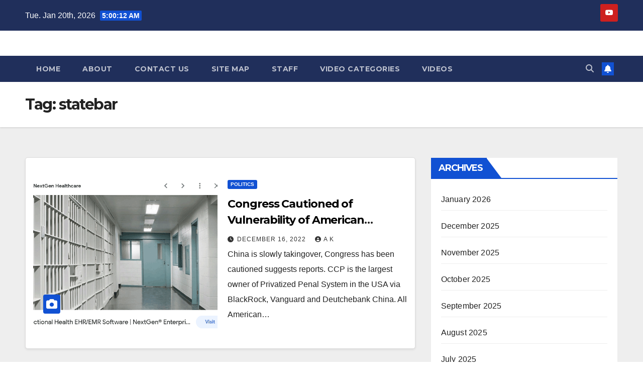

--- FILE ---
content_type: text/html; charset=UTF-8
request_url: https://www.tvmix.com/tag/statebar
body_size: 16002
content:
<!DOCTYPE html>
<html lang="en-US">
<head>
<meta charset="UTF-8">
<meta name="viewport" content="width=device-width, initial-scale=1">
<link rel="profile" href="http://gmpg.org/xfn/11">
<title>statebar &#8211; TVMix</title>
<meta name='robots' content='max-image-preview:large' />
	<style>img:is([sizes="auto" i], [sizes^="auto," i]) { contain-intrinsic-size: 3000px 1500px }</style>
	<link rel='dns-prefetch' href='//www.tvmix.com' />
<link rel='dns-prefetch' href='//stats.wp.com' />
<link rel='dns-prefetch' href='//fonts.googleapis.com' />
<link rel="alternate" type="application/rss+xml" title="TVMix &raquo; Feed" href="https://www.tvmix.com/feed" />
<link rel="alternate" type="application/rss+xml" title="TVMix &raquo; Comments Feed" href="https://www.tvmix.com/comments/feed" />
<script id="wpp-js" src="https://www.tvmix.com/site_content/wp-content/plugins/wordpress-popular-posts/assets/js/wpp.min.js?ver=7.3.3" data-sampling="0" data-sampling-rate="100" data-api-url="https://www.tvmix.com/wp-json/wordpress-popular-posts" data-post-id="0" data-token="9e919c0aa9" data-lang="0" data-debug="0"></script>
<link rel="alternate" type="application/rss+xml" title="TVMix &raquo; statebar Tag Feed" href="https://www.tvmix.com/tag/statebar/feed" />
<script>
window._wpemojiSettings = {"baseUrl":"https:\/\/s.w.org\/images\/core\/emoji\/15.1.0\/72x72\/","ext":".png","svgUrl":"https:\/\/s.w.org\/images\/core\/emoji\/15.1.0\/svg\/","svgExt":".svg","source":{"concatemoji":"https:\/\/www.tvmix.com\/wp-includes\/js\/wp-emoji-release.min.js?ver=6.8"}};
/*! This file is auto-generated */
!function(i,n){var o,s,e;function c(e){try{var t={supportTests:e,timestamp:(new Date).valueOf()};sessionStorage.setItem(o,JSON.stringify(t))}catch(e){}}function p(e,t,n){e.clearRect(0,0,e.canvas.width,e.canvas.height),e.fillText(t,0,0);var t=new Uint32Array(e.getImageData(0,0,e.canvas.width,e.canvas.height).data),r=(e.clearRect(0,0,e.canvas.width,e.canvas.height),e.fillText(n,0,0),new Uint32Array(e.getImageData(0,0,e.canvas.width,e.canvas.height).data));return t.every(function(e,t){return e===r[t]})}function u(e,t,n){switch(t){case"flag":return n(e,"\ud83c\udff3\ufe0f\u200d\u26a7\ufe0f","\ud83c\udff3\ufe0f\u200b\u26a7\ufe0f")?!1:!n(e,"\ud83c\uddfa\ud83c\uddf3","\ud83c\uddfa\u200b\ud83c\uddf3")&&!n(e,"\ud83c\udff4\udb40\udc67\udb40\udc62\udb40\udc65\udb40\udc6e\udb40\udc67\udb40\udc7f","\ud83c\udff4\u200b\udb40\udc67\u200b\udb40\udc62\u200b\udb40\udc65\u200b\udb40\udc6e\u200b\udb40\udc67\u200b\udb40\udc7f");case"emoji":return!n(e,"\ud83d\udc26\u200d\ud83d\udd25","\ud83d\udc26\u200b\ud83d\udd25")}return!1}function f(e,t,n){var r="undefined"!=typeof WorkerGlobalScope&&self instanceof WorkerGlobalScope?new OffscreenCanvas(300,150):i.createElement("canvas"),a=r.getContext("2d",{willReadFrequently:!0}),o=(a.textBaseline="top",a.font="600 32px Arial",{});return e.forEach(function(e){o[e]=t(a,e,n)}),o}function t(e){var t=i.createElement("script");t.src=e,t.defer=!0,i.head.appendChild(t)}"undefined"!=typeof Promise&&(o="wpEmojiSettingsSupports",s=["flag","emoji"],n.supports={everything:!0,everythingExceptFlag:!0},e=new Promise(function(e){i.addEventListener("DOMContentLoaded",e,{once:!0})}),new Promise(function(t){var n=function(){try{var e=JSON.parse(sessionStorage.getItem(o));if("object"==typeof e&&"number"==typeof e.timestamp&&(new Date).valueOf()<e.timestamp+604800&&"object"==typeof e.supportTests)return e.supportTests}catch(e){}return null}();if(!n){if("undefined"!=typeof Worker&&"undefined"!=typeof OffscreenCanvas&&"undefined"!=typeof URL&&URL.createObjectURL&&"undefined"!=typeof Blob)try{var e="postMessage("+f.toString()+"("+[JSON.stringify(s),u.toString(),p.toString()].join(",")+"));",r=new Blob([e],{type:"text/javascript"}),a=new Worker(URL.createObjectURL(r),{name:"wpTestEmojiSupports"});return void(a.onmessage=function(e){c(n=e.data),a.terminate(),t(n)})}catch(e){}c(n=f(s,u,p))}t(n)}).then(function(e){for(var t in e)n.supports[t]=e[t],n.supports.everything=n.supports.everything&&n.supports[t],"flag"!==t&&(n.supports.everythingExceptFlag=n.supports.everythingExceptFlag&&n.supports[t]);n.supports.everythingExceptFlag=n.supports.everythingExceptFlag&&!n.supports.flag,n.DOMReady=!1,n.readyCallback=function(){n.DOMReady=!0}}).then(function(){return e}).then(function(){var e;n.supports.everything||(n.readyCallback(),(e=n.source||{}).concatemoji?t(e.concatemoji):e.wpemoji&&e.twemoji&&(t(e.twemoji),t(e.wpemoji)))}))}((window,document),window._wpemojiSettings);
</script>
<style id='wp-emoji-styles-inline-css'>

	img.wp-smiley, img.emoji {
		display: inline !important;
		border: none !important;
		box-shadow: none !important;
		height: 1em !important;
		width: 1em !important;
		margin: 0 0.07em !important;
		vertical-align: -0.1em !important;
		background: none !important;
		padding: 0 !important;
	}
</style>
<link rel='stylesheet' id='wp-block-library-css' href='https://www.tvmix.com/wp-includes/css/dist/block-library/style.min.css?ver=6.8' media='all' />
<style id='wp-block-library-theme-inline-css'>
.wp-block-audio :where(figcaption){color:#555;font-size:13px;text-align:center}.is-dark-theme .wp-block-audio :where(figcaption){color:#ffffffa6}.wp-block-audio{margin:0 0 1em}.wp-block-code{border:1px solid #ccc;border-radius:4px;font-family:Menlo,Consolas,monaco,monospace;padding:.8em 1em}.wp-block-embed :where(figcaption){color:#555;font-size:13px;text-align:center}.is-dark-theme .wp-block-embed :where(figcaption){color:#ffffffa6}.wp-block-embed{margin:0 0 1em}.blocks-gallery-caption{color:#555;font-size:13px;text-align:center}.is-dark-theme .blocks-gallery-caption{color:#ffffffa6}:root :where(.wp-block-image figcaption){color:#555;font-size:13px;text-align:center}.is-dark-theme :root :where(.wp-block-image figcaption){color:#ffffffa6}.wp-block-image{margin:0 0 1em}.wp-block-pullquote{border-bottom:4px solid;border-top:4px solid;color:currentColor;margin-bottom:1.75em}.wp-block-pullquote cite,.wp-block-pullquote footer,.wp-block-pullquote__citation{color:currentColor;font-size:.8125em;font-style:normal;text-transform:uppercase}.wp-block-quote{border-left:.25em solid;margin:0 0 1.75em;padding-left:1em}.wp-block-quote cite,.wp-block-quote footer{color:currentColor;font-size:.8125em;font-style:normal;position:relative}.wp-block-quote:where(.has-text-align-right){border-left:none;border-right:.25em solid;padding-left:0;padding-right:1em}.wp-block-quote:where(.has-text-align-center){border:none;padding-left:0}.wp-block-quote.is-large,.wp-block-quote.is-style-large,.wp-block-quote:where(.is-style-plain){border:none}.wp-block-search .wp-block-search__label{font-weight:700}.wp-block-search__button{border:1px solid #ccc;padding:.375em .625em}:where(.wp-block-group.has-background){padding:1.25em 2.375em}.wp-block-separator.has-css-opacity{opacity:.4}.wp-block-separator{border:none;border-bottom:2px solid;margin-left:auto;margin-right:auto}.wp-block-separator.has-alpha-channel-opacity{opacity:1}.wp-block-separator:not(.is-style-wide):not(.is-style-dots){width:100px}.wp-block-separator.has-background:not(.is-style-dots){border-bottom:none;height:1px}.wp-block-separator.has-background:not(.is-style-wide):not(.is-style-dots){height:2px}.wp-block-table{margin:0 0 1em}.wp-block-table td,.wp-block-table th{word-break:normal}.wp-block-table :where(figcaption){color:#555;font-size:13px;text-align:center}.is-dark-theme .wp-block-table :where(figcaption){color:#ffffffa6}.wp-block-video :where(figcaption){color:#555;font-size:13px;text-align:center}.is-dark-theme .wp-block-video :where(figcaption){color:#ffffffa6}.wp-block-video{margin:0 0 1em}:root :where(.wp-block-template-part.has-background){margin-bottom:0;margin-top:0;padding:1.25em 2.375em}
</style>
<style id='classic-theme-styles-inline-css'>
/*! This file is auto-generated */
.wp-block-button__link{color:#fff;background-color:#32373c;border-radius:9999px;box-shadow:none;text-decoration:none;padding:calc(.667em + 2px) calc(1.333em + 2px);font-size:1.125em}.wp-block-file__button{background:#32373c;color:#fff;text-decoration:none}
</style>
<style id='presto-player-popup-trigger-style-inline-css'>
:where(.wp-block-presto-player-popup-trigger) {
  /* reduce specificity */
  display: grid;
  gap: 1rem;
  cursor: pointer;
}

/* Play icon overlay for popup image trigger variation */
:where(.presto-popup-image-trigger) {
  position: relative;
  cursor: pointer;
}

:where(.presto-popup-image-trigger)::before {
  content: "";
  position: absolute;
  top: 50%;
  left: 50%;
  transform: translate(-50%, -50%);
  width: 48px;
  height: 48px;
  background-image: url("/site_content/wp-content/plugins/presto-player/src/admin/blocks/blocks/popup-trigger/../../../../../img/play-button.svg");
  background-size: contain;
  background-repeat: no-repeat;
  background-position: center;
  z-index: 10;
  pointer-events: none;
}

:where(.presto-popup-image-trigger img) {
  display: block;
  width: 100%;
  height: auto;
  filter: brightness(0.5);
}
</style>
<style id='presto-player-popup-media-style-inline-css'>
.wp-block-presto-player-popup.is-selected .wp-block-presto-player-popup-media {
  display: initial;
}

.wp-block-presto-player-popup.has-child-selected .wp-block-presto-player-popup-media {
  display: initial;
}

.presto-popup__overlay {
  position: fixed;
  top: 0;
  left: 0;
  z-index: 100000;
  overflow: hidden;
  width: 100%;
  height: 100vh;
  box-sizing: border-box;
  padding: 0 5%;
  visibility: hidden;
  opacity: 0;
  display: flex;
  align-items: center;
  justify-content: center;
  transition:
    opacity 0.2s ease,
    visibility 0.2s ease;

  --presto-popup-media-width: 1280px;
  --presto-popup-background-color: rgba(0, 0, 0, 0.917);
}

.presto-popup--active {
  visibility: visible;
  opacity: 1;
}

.presto-popup--active .presto-popup__content {
  transform: scale(1);
}

.presto-popup__content {
  position: relative;
  z-index: 9999999999;
  width: 100%;
  max-width: var(--presto-popup-media-width);
  transform: scale(0.9);
  transition: transform 0.2s ease;
}

.presto-popup__close-button {
  position: absolute;
  top: calc(env(safe-area-inset-top) + 16px);
  right: calc(env(safe-area-inset-right) + 16px);
  padding: 0;
  cursor: pointer;
  z-index: 5000000;
  min-width: 24px;
  min-height: 24px;
  width: 24px;
  height: 24px;
  display: flex;
  align-items: center;
  justify-content: center;
  border: none;
  background: none;
  box-shadow: none;
  transition: opacity 0.2s ease;
}

.presto-popup__close-button:hover,
.presto-popup__close-button:focus {
  opacity: 0.8;
  background: none;
  border: none;
}

.presto-popup__close-button:not(:hover):not(:active):not(.has-background) {
  background: none;
  border: none;
}

.presto-popup__close-button svg {
  width: 24px;
  height: 24px;
  fill: white;
}

.presto-popup__scrim {
  width: 100%;
  height: 100%;
  position: absolute;
  z-index: 2000000;
  background-color: var(--presto-popup-background-color, rgb(255, 255, 255));
}

.presto-popup__speak {
  position: absolute;
  width: 1px;
  height: 1px;
  padding: 0;
  margin: -1px;
  overflow: hidden;
  clip: rect(0, 0, 0, 0);
  white-space: nowrap;
  border: 0;
}
</style>
<style id='global-styles-inline-css'>
:root{--wp--preset--aspect-ratio--square: 1;--wp--preset--aspect-ratio--4-3: 4/3;--wp--preset--aspect-ratio--3-4: 3/4;--wp--preset--aspect-ratio--3-2: 3/2;--wp--preset--aspect-ratio--2-3: 2/3;--wp--preset--aspect-ratio--16-9: 16/9;--wp--preset--aspect-ratio--9-16: 9/16;--wp--preset--color--black: #000000;--wp--preset--color--cyan-bluish-gray: #abb8c3;--wp--preset--color--white: #ffffff;--wp--preset--color--pale-pink: #f78da7;--wp--preset--color--vivid-red: #cf2e2e;--wp--preset--color--luminous-vivid-orange: #ff6900;--wp--preset--color--luminous-vivid-amber: #fcb900;--wp--preset--color--light-green-cyan: #7bdcb5;--wp--preset--color--vivid-green-cyan: #00d084;--wp--preset--color--pale-cyan-blue: #8ed1fc;--wp--preset--color--vivid-cyan-blue: #0693e3;--wp--preset--color--vivid-purple: #9b51e0;--wp--preset--gradient--vivid-cyan-blue-to-vivid-purple: linear-gradient(135deg,rgba(6,147,227,1) 0%,rgb(155,81,224) 100%);--wp--preset--gradient--light-green-cyan-to-vivid-green-cyan: linear-gradient(135deg,rgb(122,220,180) 0%,rgb(0,208,130) 100%);--wp--preset--gradient--luminous-vivid-amber-to-luminous-vivid-orange: linear-gradient(135deg,rgba(252,185,0,1) 0%,rgba(255,105,0,1) 100%);--wp--preset--gradient--luminous-vivid-orange-to-vivid-red: linear-gradient(135deg,rgba(255,105,0,1) 0%,rgb(207,46,46) 100%);--wp--preset--gradient--very-light-gray-to-cyan-bluish-gray: linear-gradient(135deg,rgb(238,238,238) 0%,rgb(169,184,195) 100%);--wp--preset--gradient--cool-to-warm-spectrum: linear-gradient(135deg,rgb(74,234,220) 0%,rgb(151,120,209) 20%,rgb(207,42,186) 40%,rgb(238,44,130) 60%,rgb(251,105,98) 80%,rgb(254,248,76) 100%);--wp--preset--gradient--blush-light-purple: linear-gradient(135deg,rgb(255,206,236) 0%,rgb(152,150,240) 100%);--wp--preset--gradient--blush-bordeaux: linear-gradient(135deg,rgb(254,205,165) 0%,rgb(254,45,45) 50%,rgb(107,0,62) 100%);--wp--preset--gradient--luminous-dusk: linear-gradient(135deg,rgb(255,203,112) 0%,rgb(199,81,192) 50%,rgb(65,88,208) 100%);--wp--preset--gradient--pale-ocean: linear-gradient(135deg,rgb(255,245,203) 0%,rgb(182,227,212) 50%,rgb(51,167,181) 100%);--wp--preset--gradient--electric-grass: linear-gradient(135deg,rgb(202,248,128) 0%,rgb(113,206,126) 100%);--wp--preset--gradient--midnight: linear-gradient(135deg,rgb(2,3,129) 0%,rgb(40,116,252) 100%);--wp--preset--font-size--small: 13px;--wp--preset--font-size--medium: 20px;--wp--preset--font-size--large: 36px;--wp--preset--font-size--x-large: 42px;--wp--preset--spacing--20: 0.44rem;--wp--preset--spacing--30: 0.67rem;--wp--preset--spacing--40: 1rem;--wp--preset--spacing--50: 1.5rem;--wp--preset--spacing--60: 2.25rem;--wp--preset--spacing--70: 3.38rem;--wp--preset--spacing--80: 5.06rem;--wp--preset--shadow--natural: 6px 6px 9px rgba(0, 0, 0, 0.2);--wp--preset--shadow--deep: 12px 12px 50px rgba(0, 0, 0, 0.4);--wp--preset--shadow--sharp: 6px 6px 0px rgba(0, 0, 0, 0.2);--wp--preset--shadow--outlined: 6px 6px 0px -3px rgba(255, 255, 255, 1), 6px 6px rgba(0, 0, 0, 1);--wp--preset--shadow--crisp: 6px 6px 0px rgba(0, 0, 0, 1);}:root :where(.is-layout-flow) > :first-child{margin-block-start: 0;}:root :where(.is-layout-flow) > :last-child{margin-block-end: 0;}:root :where(.is-layout-flow) > *{margin-block-start: 24px;margin-block-end: 0;}:root :where(.is-layout-constrained) > :first-child{margin-block-start: 0;}:root :where(.is-layout-constrained) > :last-child{margin-block-end: 0;}:root :where(.is-layout-constrained) > *{margin-block-start: 24px;margin-block-end: 0;}:root :where(.is-layout-flex){gap: 24px;}:root :where(.is-layout-grid){gap: 24px;}body .is-layout-flex{display: flex;}.is-layout-flex{flex-wrap: wrap;align-items: center;}.is-layout-flex > :is(*, div){margin: 0;}body .is-layout-grid{display: grid;}.is-layout-grid > :is(*, div){margin: 0;}.has-black-color{color: var(--wp--preset--color--black) !important;}.has-cyan-bluish-gray-color{color: var(--wp--preset--color--cyan-bluish-gray) !important;}.has-white-color{color: var(--wp--preset--color--white) !important;}.has-pale-pink-color{color: var(--wp--preset--color--pale-pink) !important;}.has-vivid-red-color{color: var(--wp--preset--color--vivid-red) !important;}.has-luminous-vivid-orange-color{color: var(--wp--preset--color--luminous-vivid-orange) !important;}.has-luminous-vivid-amber-color{color: var(--wp--preset--color--luminous-vivid-amber) !important;}.has-light-green-cyan-color{color: var(--wp--preset--color--light-green-cyan) !important;}.has-vivid-green-cyan-color{color: var(--wp--preset--color--vivid-green-cyan) !important;}.has-pale-cyan-blue-color{color: var(--wp--preset--color--pale-cyan-blue) !important;}.has-vivid-cyan-blue-color{color: var(--wp--preset--color--vivid-cyan-blue) !important;}.has-vivid-purple-color{color: var(--wp--preset--color--vivid-purple) !important;}.has-black-background-color{background-color: var(--wp--preset--color--black) !important;}.has-cyan-bluish-gray-background-color{background-color: var(--wp--preset--color--cyan-bluish-gray) !important;}.has-white-background-color{background-color: var(--wp--preset--color--white) !important;}.has-pale-pink-background-color{background-color: var(--wp--preset--color--pale-pink) !important;}.has-vivid-red-background-color{background-color: var(--wp--preset--color--vivid-red) !important;}.has-luminous-vivid-orange-background-color{background-color: var(--wp--preset--color--luminous-vivid-orange) !important;}.has-luminous-vivid-amber-background-color{background-color: var(--wp--preset--color--luminous-vivid-amber) !important;}.has-light-green-cyan-background-color{background-color: var(--wp--preset--color--light-green-cyan) !important;}.has-vivid-green-cyan-background-color{background-color: var(--wp--preset--color--vivid-green-cyan) !important;}.has-pale-cyan-blue-background-color{background-color: var(--wp--preset--color--pale-cyan-blue) !important;}.has-vivid-cyan-blue-background-color{background-color: var(--wp--preset--color--vivid-cyan-blue) !important;}.has-vivid-purple-background-color{background-color: var(--wp--preset--color--vivid-purple) !important;}.has-black-border-color{border-color: var(--wp--preset--color--black) !important;}.has-cyan-bluish-gray-border-color{border-color: var(--wp--preset--color--cyan-bluish-gray) !important;}.has-white-border-color{border-color: var(--wp--preset--color--white) !important;}.has-pale-pink-border-color{border-color: var(--wp--preset--color--pale-pink) !important;}.has-vivid-red-border-color{border-color: var(--wp--preset--color--vivid-red) !important;}.has-luminous-vivid-orange-border-color{border-color: var(--wp--preset--color--luminous-vivid-orange) !important;}.has-luminous-vivid-amber-border-color{border-color: var(--wp--preset--color--luminous-vivid-amber) !important;}.has-light-green-cyan-border-color{border-color: var(--wp--preset--color--light-green-cyan) !important;}.has-vivid-green-cyan-border-color{border-color: var(--wp--preset--color--vivid-green-cyan) !important;}.has-pale-cyan-blue-border-color{border-color: var(--wp--preset--color--pale-cyan-blue) !important;}.has-vivid-cyan-blue-border-color{border-color: var(--wp--preset--color--vivid-cyan-blue) !important;}.has-vivid-purple-border-color{border-color: var(--wp--preset--color--vivid-purple) !important;}.has-vivid-cyan-blue-to-vivid-purple-gradient-background{background: var(--wp--preset--gradient--vivid-cyan-blue-to-vivid-purple) !important;}.has-light-green-cyan-to-vivid-green-cyan-gradient-background{background: var(--wp--preset--gradient--light-green-cyan-to-vivid-green-cyan) !important;}.has-luminous-vivid-amber-to-luminous-vivid-orange-gradient-background{background: var(--wp--preset--gradient--luminous-vivid-amber-to-luminous-vivid-orange) !important;}.has-luminous-vivid-orange-to-vivid-red-gradient-background{background: var(--wp--preset--gradient--luminous-vivid-orange-to-vivid-red) !important;}.has-very-light-gray-to-cyan-bluish-gray-gradient-background{background: var(--wp--preset--gradient--very-light-gray-to-cyan-bluish-gray) !important;}.has-cool-to-warm-spectrum-gradient-background{background: var(--wp--preset--gradient--cool-to-warm-spectrum) !important;}.has-blush-light-purple-gradient-background{background: var(--wp--preset--gradient--blush-light-purple) !important;}.has-blush-bordeaux-gradient-background{background: var(--wp--preset--gradient--blush-bordeaux) !important;}.has-luminous-dusk-gradient-background{background: var(--wp--preset--gradient--luminous-dusk) !important;}.has-pale-ocean-gradient-background{background: var(--wp--preset--gradient--pale-ocean) !important;}.has-electric-grass-gradient-background{background: var(--wp--preset--gradient--electric-grass) !important;}.has-midnight-gradient-background{background: var(--wp--preset--gradient--midnight) !important;}.has-small-font-size{font-size: var(--wp--preset--font-size--small) !important;}.has-medium-font-size{font-size: var(--wp--preset--font-size--medium) !important;}.has-large-font-size{font-size: var(--wp--preset--font-size--large) !important;}.has-x-large-font-size{font-size: var(--wp--preset--font-size--x-large) !important;}
:root :where(.wp-block-pullquote){font-size: 1.5em;line-height: 1.6;}
</style>
<link rel='stylesheet' id='contact-form-7-css' href='https://www.tvmix.com/site_content/wp-content/plugins/contact-form-7/includes/css/styles.css?ver=6.1.1' media='all' />
<link rel='stylesheet' id='gabfire-widget-css-css' href='https://www.tvmix.com/site_content/wp-content/plugins/gabfire-widget-pack/css/style.css?ver=6.8' media='all' />
<link rel='stylesheet' id='ce_responsive-css' href='https://www.tvmix.com/site_content/wp-content/plugins/simple-embed-code/css/video-container.min.css?ver=2.5.1' media='all' />
<link rel='stylesheet' id='wordpress-popular-posts-css-css' href='https://www.tvmix.com/site_content/wp-content/plugins/wordpress-popular-posts/assets/css/wpp.css?ver=7.3.3' media='all' />
<link rel='stylesheet' id='newsup-fonts-css' href='//fonts.googleapis.com/css?family=Montserrat%3A400%2C500%2C700%2C800%7CWork%2BSans%3A300%2C400%2C500%2C600%2C700%2C800%2C900%26display%3Dswap&#038;subset=latin%2Clatin-ext' media='all' />
<link rel='stylesheet' id='bootstrap-css' href='https://www.tvmix.com/site_content/wp-content/themes/newsup/css/bootstrap.css?ver=6.8' media='all' />
<link rel='stylesheet' id='newsup-style-css' href='https://www.tvmix.com/site_content/wp-content/themes/newsup/style.css?ver=6.8' media='all' />
<link rel='stylesheet' id='newsup-default-css' href='https://www.tvmix.com/site_content/wp-content/themes/newsup/css/colors/default.css?ver=6.8' media='all' />
<link rel='stylesheet' id='font-awesome-5-all-css' href='https://www.tvmix.com/site_content/wp-content/themes/newsup/css/font-awesome/css/all.min.css?ver=6.8' media='all' />
<link rel='stylesheet' id='font-awesome-4-shim-css' href='https://www.tvmix.com/site_content/wp-content/themes/newsup/css/font-awesome/css/v4-shims.min.css?ver=6.8' media='all' />
<link rel='stylesheet' id='owl-carousel-css' href='https://www.tvmix.com/site_content/wp-content/themes/newsup/css/owl.carousel.css?ver=6.8' media='all' />
<link rel='stylesheet' id='smartmenus-css' href='https://www.tvmix.com/site_content/wp-content/themes/newsup/css/jquery.smartmenus.bootstrap.css?ver=6.8' media='all' />
<link rel='stylesheet' id='newsup-custom-css-css' href='https://www.tvmix.com/site_content/wp-content/themes/newsup/inc/ansar/customize/css/customizer.css?ver=1.0' media='all' />
<script src="https://www.tvmix.com/wp-includes/js/jquery/jquery.min.js?ver=3.7.1" id="jquery-core-js"></script>
<script src="https://www.tvmix.com/wp-includes/js/jquery/jquery-migrate.min.js?ver=3.4.1" id="jquery-migrate-js"></script>
<script src="https://www.tvmix.com/site_content/wp-content/themes/newsup/js/navigation.js?ver=6.8" id="newsup-navigation-js"></script>
<script src="https://www.tvmix.com/site_content/wp-content/themes/newsup/js/bootstrap.js?ver=6.8" id="bootstrap-js"></script>
<script src="https://www.tvmix.com/site_content/wp-content/themes/newsup/js/owl.carousel.min.js?ver=6.8" id="owl-carousel-min-js"></script>
<script src="https://www.tvmix.com/site_content/wp-content/themes/newsup/js/jquery.smartmenus.js?ver=6.8" id="smartmenus-js-js"></script>
<script src="https://www.tvmix.com/site_content/wp-content/themes/newsup/js/jquery.smartmenus.bootstrap.js?ver=6.8" id="bootstrap-smartmenus-js-js"></script>
<script src="https://www.tvmix.com/site_content/wp-content/themes/newsup/js/jquery.marquee.js?ver=6.8" id="newsup-marquee-js-js"></script>
<script src="https://www.tvmix.com/site_content/wp-content/themes/newsup/js/main.js?ver=6.8" id="newsup-main-js-js"></script>
<link rel="https://api.w.org/" href="https://www.tvmix.com/wp-json/" /><link rel="alternate" title="JSON" type="application/json" href="https://www.tvmix.com/wp-json/wp/v2/tags/4696" /><link rel="EditURI" type="application/rsd+xml" title="RSD" href="https://www.tvmix.com/xmlrpc.php?rsd" />
<meta name="generator" content="WordPress 6.8" />
	<style>img#wpstats{display:none}</style>
		            <style id="wpp-loading-animation-styles">@-webkit-keyframes bgslide{from{background-position-x:0}to{background-position-x:-200%}}@keyframes bgslide{from{background-position-x:0}to{background-position-x:-200%}}.wpp-widget-block-placeholder,.wpp-shortcode-placeholder{margin:0 auto;width:60px;height:3px;background:#dd3737;background:linear-gradient(90deg,#dd3737 0%,#571313 10%,#dd3737 100%);background-size:200% auto;border-radius:3px;-webkit-animation:bgslide 1s infinite linear;animation:bgslide 1s infinite linear}</style>
             
<style type="text/css" id="custom-background-css">
    .wrapper { background-color: #eee; }
</style>
<!-- All in one Favicon 4.8 --><link rel="shortcut icon" href="/site_content/wp-content/assets/2014/03/favicon.ico" />
<link rel="icon" href="/site_content/wp-content/assets/videomix5-1.png" type="image/png"/>
    <style type="text/css">
            .site-title,
        .site-description {
            position: absolute;
            clip: rect(1px, 1px, 1px, 1px);
        }
        </style>
    
<!-- Jetpack Open Graph Tags -->
<meta property="og:type" content="website" />
<meta property="og:title" content="statebar &#8211; TVMix" />
<meta property="og:url" content="https://www.tvmix.com/tag/statebar" />
<meta property="og:site_name" content="TVMix" />
<meta property="og:image" content="https://s0.wp.com/i/blank.jpg" />
<meta property="og:image:width" content="200" />
<meta property="og:image:height" content="200" />
<meta property="og:image:alt" content="" />
<meta property="og:locale" content="en_US" />

<!-- End Jetpack Open Graph Tags -->
</head>
<body class="archive tag tag-statebar tag-4696 wp-embed-responsive wp-theme-newsup hfeed ta-hide-date-author-in-list" >
<div id="page" class="site">
<a class="skip-link screen-reader-text" href="#content">
Skip to content</a>
  <div class="wrapper" id="custom-background-css">
    <header class="mg-headwidget">
      <!--==================== TOP BAR ====================-->
      <div class="mg-head-detail hidden-xs">
    <div class="container-fluid">
        <div class="row align-items-center">
            <div class="col-md-6 col-xs-12">
                <ul class="info-left">
                                <li>Tue. Jan 20th, 2026                 <span  id="time" class="time"></span>
                        </li>
                        </ul>
            </div>
            <div class="col-md-6 col-xs-12">
                <ul class="mg-social info-right">
                            <li>
            <a target="_blank"  href="https://www.youtube.com/@FilmOnLiveTV">
                <span class="icon-soci youtube">
                    <i class="fab fa-youtube"></i>
                </span>
            </a>
        </li>
                        </ul>
            </div>
        </div>
    </div>
</div>
      <div class="clearfix"></div>

      
      <div class="mg-nav-widget-area-back" style='background-image: url("https://www.tvmix.com/site_content/wp-content/assets/cropped-white.jpg" );'>
                <div class="overlay">
          <div class="inner"  style="background-color:#ffffff;" > 
              <div class="container-fluid">
                  <div class="mg-nav-widget-area">
                    <div class="row align-items-center">
                      <div class="col-md-3 text-center-xs">
                        <div class="navbar-header">
                          <div class="site-logo">
                                                      </div>
                          <div class="site-branding-text d-none">
                                                            <p class="site-title"> <a href="https://www.tvmix.com/" rel="home">TVMix</a></p>
                                                            <p class="site-description">The hottest celebrity and entertainment news</p>
                          </div>    
                        </div>
                      </div>
                                          </div>
                  </div>
              </div>
          </div>
        </div>
      </div>
    <div class="mg-menu-full">
      <nav class="navbar navbar-expand-lg navbar-wp">
        <div class="container-fluid">
          <!-- Right nav -->
          <div class="m-header align-items-center">
                            <a class="mobilehomebtn" href="https://www.tvmix.com"><span class="fa-solid fa-house-chimney"></span></a>
              <!-- navbar-toggle -->
              <button class="navbar-toggler mx-auto" type="button" data-toggle="collapse" data-target="#navbar-wp" aria-controls="navbarSupportedContent" aria-expanded="false" aria-label="Toggle navigation">
                <span class="burger">
                  <span class="burger-line"></span>
                  <span class="burger-line"></span>
                  <span class="burger-line"></span>
                </span>
              </button>
              <!-- /navbar-toggle -->
                          <div class="dropdown show mg-search-box pr-2">
                <a class="dropdown-toggle msearch ml-auto" href="#" role="button" id="dropdownMenuLink" data-toggle="dropdown" aria-haspopup="true" aria-expanded="false">
                <i class="fas fa-search"></i>
                </a> 
                <div class="dropdown-menu searchinner" aria-labelledby="dropdownMenuLink">
                    <form role="search" method="get" id="searchform" action="https://www.tvmix.com/">
  <div class="input-group">
    <input type="search" class="form-control" placeholder="Search" value="" name="s" />
    <span class="input-group-btn btn-default">
    <button type="submit" class="btn"> <i class="fas fa-search"></i> </button>
    </span> </div>
</form>                </div>
            </div>
                  <a href="#" target="_blank" class="btn-bell btn-theme mx-2"><i class="fa fa-bell"></i></a>
                      
          </div>
          <!-- /Right nav --> 
          <div class="collapse navbar-collapse" id="navbar-wp">
            <div class="d-md-block">
              <ul class="nav navbar-nav mr-auto "><li class="nav-item menu-item "><a class="nav-link " href="https://www.tvmix.com/" title="Home">Home</a></li><li class="nav-item menu-item page_item dropdown page-item-2055"><a class="nav-link" href="https://www.tvmix.com/about">About</a></li><li class="nav-item menu-item page_item dropdown page-item-1856"><a class="nav-link" href="https://www.tvmix.com/contact-us">Contact Us</a></li><li class="nav-item menu-item page_item dropdown page-item-2066"><a class="nav-link" href="https://www.tvmix.com/site-map">Site Map</a></li><li class="nav-item menu-item page_item dropdown page-item-4492"><a class="nav-link" href="https://www.tvmix.com/staff">Staff</a></li><li class="nav-item menu-item page_item dropdown page-item-100"><a class="nav-link" href="https://www.tvmix.com/video-more">Video Categories</a></li><li class="nav-item menu-item page_item dropdown page-item-101"><a class="nav-link" href="https://www.tvmix.com/video-home">Videos</a></li></ul>
            </div>      
          </div>
          <!-- Right nav -->
          <div class="desk-header d-lg-flex pl-3 ml-auto my-2 my-lg-0 position-relative align-items-center">
                        <div class="dropdown show mg-search-box pr-2">
                <a class="dropdown-toggle msearch ml-auto" href="#" role="button" id="dropdownMenuLink" data-toggle="dropdown" aria-haspopup="true" aria-expanded="false">
                <i class="fas fa-search"></i>
                </a> 
                <div class="dropdown-menu searchinner" aria-labelledby="dropdownMenuLink">
                    <form role="search" method="get" id="searchform" action="https://www.tvmix.com/">
  <div class="input-group">
    <input type="search" class="form-control" placeholder="Search" value="" name="s" />
    <span class="input-group-btn btn-default">
    <button type="submit" class="btn"> <i class="fas fa-search"></i> </button>
    </span> </div>
</form>                </div>
            </div>
                  <a href="#" target="_blank" class="btn-bell btn-theme mx-2"><i class="fa fa-bell"></i></a>
                  </div>
          <!-- /Right nav -->
      </div>
      </nav> <!-- /Navigation -->
    </div>
</header>
<div class="clearfix"></div> <!--==================== Newsup breadcrumb section ====================-->
<div class="mg-breadcrumb-section" style='background: url("https://www.tvmix.com/site_content/wp-content/assets/cropped-white.jpg" ) repeat scroll center 0 #143745;'>
   <div class="overlay">       <div class="container-fluid">
        <div class="row">
          <div class="col-md-12 col-sm-12">
            <div class="mg-breadcrumb-title">
              <h1 class="title">Tag: <span>statebar</span></h1>            </div>
          </div>
        </div>
      </div>
   </div> </div>
<div class="clearfix"></div><!--container-->
    <div id="content" class="container-fluid archive-class">
        <!--row-->
            <div class="row">
                                    <div class="col-md-8">
                <!-- mg-posts-sec mg-posts-modul-6 -->
<div class="mg-posts-sec mg-posts-modul-6">
    <!-- mg-posts-sec-inner -->
    <div class="mg-posts-sec-inner">
                    <article id="post-22366" class="d-md-flex mg-posts-sec-post align-items-center post-22366 post type-post status-publish format-standard has-post-thumbnail hentry category-politics-2 tag-statebar tag-tom-girardi">
                        <div class="col-12 col-md-6">
            <div class="mg-post-thumb back-img md" style="background-image: url('https://www.tvmix.com/site_content/wp-content/assets/next-gPrison.png');">
                <span class="post-form"><i class="fas fa-camera"></i></span>                <a class="link-div" href="https://www.tvmix.com/congress-cautioned-of-vulnerability-of-american-systems-and-chinese-takeover-reports-suggest/123"></a>
            </div> 
        </div>
                        <div class="mg-sec-top-post py-3 col">
                    <div class="mg-blog-category"><a class="newsup-categories category-color-1" href="https://www.tvmix.com/category/politics-2" alt="View all posts in POLITICS"> 
                                 POLITICS
                             </a></div> 
                    <h4 class="entry-title title"><a href="https://www.tvmix.com/congress-cautioned-of-vulnerability-of-american-systems-and-chinese-takeover-reports-suggest/123">Congress Cautioned of Vulnerability of American Systems and Chinese Takeover, Reports Suggest</a></h4>
                            <div class="mg-blog-meta"> 
                    <span class="mg-blog-date"><i class="fas fa-clock"></i>
            <a href="https://www.tvmix.com/2022/12">
                December 16, 2022            </a>
        </span>
            <a class="auth" href="https://www.tvmix.com/author/ak">
            <i class="fas fa-user-circle"></i>A K        </a>
            </div> 
                        <div class="mg-content">
                        <p>China is slowly takingover, Congress has been cautioned suggests reports. CCP is the largest owner of Privatized Penal System in the USA via BlackRock, Vanguard and Deutchebank China. All American&hellip;</p>
                    </div>
                </div>
            </article>
                    <div class="col-md-12 text-center d-flex justify-content-center">
                                            
            </div>
            </div>
    <!-- // mg-posts-sec-inner -->
</div>
<!-- // mg-posts-sec block_6 -->             </div>
                            <aside class="col-md-4">
                
<aside id="secondary" class="widget-area" role="complementary">
	<div id="sidebar-right" class="mg-sidebar">
		<div id="archives-2" class="mg-widget widget_archive"><div class="mg-wid-title"><h6 class="wtitle">ARCHIVES</h6></div>
			<ul>
					<li><a href='https://www.tvmix.com/2026/01'>January 2026</a></li>
	<li><a href='https://www.tvmix.com/2025/12'>December 2025</a></li>
	<li><a href='https://www.tvmix.com/2025/11'>November 2025</a></li>
	<li><a href='https://www.tvmix.com/2025/10'>October 2025</a></li>
	<li><a href='https://www.tvmix.com/2025/09'>September 2025</a></li>
	<li><a href='https://www.tvmix.com/2025/08'>August 2025</a></li>
	<li><a href='https://www.tvmix.com/2025/07'>July 2025</a></li>
	<li><a href='https://www.tvmix.com/2025/06'>June 2025</a></li>
	<li><a href='https://www.tvmix.com/2025/05'>May 2025</a></li>
	<li><a href='https://www.tvmix.com/2025/04'>April 2025</a></li>
	<li><a href='https://www.tvmix.com/2025/03'>March 2025</a></li>
	<li><a href='https://www.tvmix.com/2025/02'>February 2025</a></li>
	<li><a href='https://www.tvmix.com/2025/01'>January 2025</a></li>
	<li><a href='https://www.tvmix.com/2024/12'>December 2024</a></li>
	<li><a href='https://www.tvmix.com/2024/11'>November 2024</a></li>
	<li><a href='https://www.tvmix.com/2024/10'>October 2024</a></li>
	<li><a href='https://www.tvmix.com/2024/09'>September 2024</a></li>
	<li><a href='https://www.tvmix.com/2024/08'>August 2024</a></li>
	<li><a href='https://www.tvmix.com/2024/07'>July 2024</a></li>
	<li><a href='https://www.tvmix.com/2024/06'>June 2024</a></li>
	<li><a href='https://www.tvmix.com/2024/05'>May 2024</a></li>
	<li><a href='https://www.tvmix.com/2024/04'>April 2024</a></li>
	<li><a href='https://www.tvmix.com/2024/03'>March 2024</a></li>
	<li><a href='https://www.tvmix.com/2024/02'>February 2024</a></li>
	<li><a href='https://www.tvmix.com/2024/01'>January 2024</a></li>
	<li><a href='https://www.tvmix.com/2023/12'>December 2023</a></li>
	<li><a href='https://www.tvmix.com/2023/11'>November 2023</a></li>
	<li><a href='https://www.tvmix.com/2023/10'>October 2023</a></li>
	<li><a href='https://www.tvmix.com/2023/09'>September 2023</a></li>
	<li><a href='https://www.tvmix.com/2023/08'>August 2023</a></li>
	<li><a href='https://www.tvmix.com/2023/07'>July 2023</a></li>
	<li><a href='https://www.tvmix.com/2023/06'>June 2023</a></li>
	<li><a href='https://www.tvmix.com/2023/05'>May 2023</a></li>
	<li><a href='https://www.tvmix.com/2023/04'>April 2023</a></li>
	<li><a href='https://www.tvmix.com/2023/03'>March 2023</a></li>
	<li><a href='https://www.tvmix.com/2023/02'>February 2023</a></li>
	<li><a href='https://www.tvmix.com/2023/01'>January 2023</a></li>
	<li><a href='https://www.tvmix.com/2022/12'>December 2022</a></li>
	<li><a href='https://www.tvmix.com/2022/11'>November 2022</a></li>
	<li><a href='https://www.tvmix.com/2022/10'>October 2022</a></li>
	<li><a href='https://www.tvmix.com/2022/08'>August 2022</a></li>
	<li><a href='https://www.tvmix.com/2022/06'>June 2022</a></li>
	<li><a href='https://www.tvmix.com/2022/05'>May 2022</a></li>
	<li><a href='https://www.tvmix.com/2022/04'>April 2022</a></li>
	<li><a href='https://www.tvmix.com/2022/03'>March 2022</a></li>
	<li><a href='https://www.tvmix.com/2022/02'>February 2022</a></li>
	<li><a href='https://www.tvmix.com/2022/01'>January 2022</a></li>
	<li><a href='https://www.tvmix.com/2021/12'>December 2021</a></li>
	<li><a href='https://www.tvmix.com/2021/11'>November 2021</a></li>
	<li><a href='https://www.tvmix.com/2021/10'>October 2021</a></li>
	<li><a href='https://www.tvmix.com/2021/09'>September 2021</a></li>
	<li><a href='https://www.tvmix.com/2021/01'>January 2021</a></li>
	<li><a href='https://www.tvmix.com/2018/11'>November 2018</a></li>
	<li><a href='https://www.tvmix.com/2018/10'>October 2018</a></li>
	<li><a href='https://www.tvmix.com/2018/09'>September 2018</a></li>
	<li><a href='https://www.tvmix.com/2018/06'>June 2018</a></li>
	<li><a href='https://www.tvmix.com/2018/05'>May 2018</a></li>
	<li><a href='https://www.tvmix.com/2018/01'>January 2018</a></li>
	<li><a href='https://www.tvmix.com/2017/12'>December 2017</a></li>
	<li><a href='https://www.tvmix.com/2017/07'>July 2017</a></li>
	<li><a href='https://www.tvmix.com/2017/05'>May 2017</a></li>
	<li><a href='https://www.tvmix.com/2017/04'>April 2017</a></li>
	<li><a href='https://www.tvmix.com/2016/10'>October 2016</a></li>
	<li><a href='https://www.tvmix.com/2016/09'>September 2016</a></li>
	<li><a href='https://www.tvmix.com/2016/08'>August 2016</a></li>
	<li><a href='https://www.tvmix.com/2016/07'>July 2016</a></li>
	<li><a href='https://www.tvmix.com/2016/06'>June 2016</a></li>
	<li><a href='https://www.tvmix.com/2016/05'>May 2016</a></li>
	<li><a href='https://www.tvmix.com/2016/04'>April 2016</a></li>
	<li><a href='https://www.tvmix.com/2016/03'>March 2016</a></li>
	<li><a href='https://www.tvmix.com/2016/02'>February 2016</a></li>
	<li><a href='https://www.tvmix.com/2016/01'>January 2016</a></li>
	<li><a href='https://www.tvmix.com/2015/12'>December 2015</a></li>
	<li><a href='https://www.tvmix.com/2015/11'>November 2015</a></li>
	<li><a href='https://www.tvmix.com/2015/10'>October 2015</a></li>
	<li><a href='https://www.tvmix.com/2015/09'>September 2015</a></li>
	<li><a href='https://www.tvmix.com/2015/08'>August 2015</a></li>
	<li><a href='https://www.tvmix.com/2015/07'>July 2015</a></li>
	<li><a href='https://www.tvmix.com/2015/06'>June 2015</a></li>
	<li><a href='https://www.tvmix.com/2015/05'>May 2015</a></li>
	<li><a href='https://www.tvmix.com/2015/04'>April 2015</a></li>
	<li><a href='https://www.tvmix.com/2015/03'>March 2015</a></li>
	<li><a href='https://www.tvmix.com/2015/02'>February 2015</a></li>
	<li><a href='https://www.tvmix.com/2015/01'>January 2015</a></li>
	<li><a href='https://www.tvmix.com/2014/12'>December 2014</a></li>
	<li><a href='https://www.tvmix.com/2014/11'>November 2014</a></li>
	<li><a href='https://www.tvmix.com/2014/10'>October 2014</a></li>
	<li><a href='https://www.tvmix.com/2014/09'>September 2014</a></li>
	<li><a href='https://www.tvmix.com/2014/08'>August 2014</a></li>
	<li><a href='https://www.tvmix.com/2014/07'>July 2014</a></li>
	<li><a href='https://www.tvmix.com/2014/06'>June 2014</a></li>
	<li><a href='https://www.tvmix.com/2014/05'>May 2014</a></li>
	<li><a href='https://www.tvmix.com/2014/04'>April 2014</a></li>
	<li><a href='https://www.tvmix.com/2014/03'>March 2014</a></li>
	<li><a href='https://www.tvmix.com/2014/02'>February 2014</a></li>
	<li><a href='https://www.tvmix.com/2014/01'>January 2014</a></li>
	<li><a href='https://www.tvmix.com/2013/12'>December 2013</a></li>
	<li><a href='https://www.tvmix.com/2013/11'>November 2013</a></li>
	<li><a href='https://www.tvmix.com/2013/10'>October 2013</a></li>
			</ul>

			</div><div id="categories-3" class="mg-widget widget_categories"><div class="mg-wid-title"><h6 class="wtitle">CATEGORIES</h6></div><form action="https://www.tvmix.com" method="get"><label class="screen-reader-text" for="cat">CATEGORIES</label><select  name='cat' id='cat' class='postform'>
	<option value='-1'>Select Category</option>
	<option class="level-0" value="1654">4FilmOn</option>
	<option class="level-0" value="3667">A HOLE OF THE WEEK</option>
	<option class="level-0" value="1553">ADVERTISING</option>
	<option class="level-0" value="1167">AWARDS</option>
	<option class="level-0" value="375">BATTLECAM.COM</option>
	<option class="level-0" value="318">BUSINESS</option>
	<option class="level-0" value="6127">casino</option>
	<option class="level-0" value="5462">CELEBRITY GOSSIP</option>
	<option class="level-0" value="4454">CELEBRITY GOSSIP</option>
	<option class="level-0" value="316">CELEBRITY NEWS</option>
	<option class="level-0" value="373">DAILY DISH PODCAST</option>
	<option class="level-0" value="4455">DAILY SHOCK</option>
	<option class="level-0" value="4462">DAME DASH TV</option>
	<option class="level-0" value="4463">DAMON DASH</option>
	<option class="level-0" value="317">FASHION</option>
	<option class="level-0" value="177">FilmOn</option>
	<option class="level-0" value="1">FilmOn Buzz</option>
	<option class="level-0" value="4456">FILMON.TV</option>
	<option class="level-0" value="381">FIT LIFE</option>
	<option class="level-0" value="4458">FOTV CHANNEL</option>
	<option class="level-0" value="4459">FOTV MEDIA NETWORKS</option>
	<option class="level-0" value="2564">GAMES</option>
	<option class="level-0" value="3663">Greatest A Holes</option>
	<option class="level-0" value="247">LEGAL</option>
	<option class="level-0" value="302">LIFESTYLE</option>
	<option class="level-0" value="238">MOVIES</option>
	<option class="level-0" value="276">MUSIC</option>
	<option class="level-0" value="4461">MUSIC NEWS</option>
	<option class="level-0" value="5130">NEWS</option>
	<option class="level-0" value="371">NEWS</option>
	<option class="level-0" value="5159">POLITICS</option>
	<option class="level-0" value="1038">POLITICS</option>
	<option class="level-0" value="1037">POLITICS</option>
	<option class="level-0" value="897">REVIEWS</option>
	<option class="level-0" value="4460">ROKU PLATFORM</option>
	<option class="level-0" value="1179">SCIENCE</option>
	<option class="level-0" value="1215">SOCIAL MEDIA</option>
	<option class="level-0" value="628">SOCIAL TV</option>
	<option class="level-0" value="4464">SOULJA BOY</option>
	<option class="level-0" value="1272">SPIRITUALITY</option>
	<option class="level-0" value="267">SPORTS</option>
	<option class="level-0" value="1057">TECHNOLOGY</option>
	<option class="level-0" value="175">TELEVISION</option>
	<option class="level-0" value="391">THE BEST OF YOUTUBE</option>
	<option class="level-0" value="389">THIS WEEK IN STARTUPS</option>
	<option class="level-0" value="392">TMZ LIVE</option>
	<option class="level-0" value="372">VIDEO</option>
	<option class="level-0" value="240">VIDEO GAMES</option>
	<option class="level-0" value="378">WEEKLY BLEND</option>
</select>
</form><script>
(function() {
	var dropdown = document.getElementById( "cat" );
	function onCatChange() {
		if ( dropdown.options[ dropdown.selectedIndex ].value > 0 ) {
			dropdown.parentNode.submit();
		}
	}
	dropdown.onchange = onCatChange;
})();
</script>
</div><div id="text-10" class="mg-widget widget_text"><div class="mg-wid-title"><h6 class="wtitle">RSS BY CATEGORY</h6></div>			<div class="textwidget"><div class="CSSTableGenerator" >
                <table width="55%" height="42%" border="0">
   
                          <tr>
                        <td width="10%">&nbsp;</td>
                        <td width="90%">FOLLOW TV MIX'S FEEDS!</td>
                    </tr>
                    <tr>
                        <td >
                            <a href="http://feeds.feedburner.com/tvmix/television" target="blank"><img src="/site_content/wp-content/assets/2013/12/social-rss.png" alt="television" title="Television"></img></a>
                        </td>
                        <td>
                            TELEVISION</td>
                       
                    </tr>
                    <tr>
                        <td >
                            <a href="http://feeds.feedburner.com/tvmix/movies" target="blank"><img src="/site_content/wp-content/assets/2013/12/social-rss.png" alt="movies" title="Movies"/></a>
                        </td>
                        <td>
                            MOVIES</td>
                       
                    </tr>
                    <tr>
                        <td >
                            <a href="http://feeds.feedburner.com/tvmix/sports" target="blank"><img src="/site_content/wp-content/assets/2013/12/social-rss.png" alt="sports" title="Sports"/></a>
                        </td>
                        <td>
                            SPORTS </td>
                       
                    </tr>
                    <tr>
                        <td >
                            <a href="http://feeds.feedburner.com/TVMix/fashion" target="blank"><img src="/site_content/wp-content/assets/2013/12/social-rss.png" alt="fashion" title="Fashion"/></a>
                        </td>
                        <td>
                            FASHION </td>
                       
                    </tr>
                     <tr>
                        <td >
                            <a href="http://feeds.feedburner.com/TVMix/music" target="blank"><img src="/site_content/wp-content/assets/2013/12/social-rss.png" alt="music" title="Music"/></a>
                        </td>
                        <td>
                            MUSIC </td>
                       
                    </tr>
                </table>
</div>
            </div>
		</div>	</div>
</aside><!-- #secondary -->
            </aside>
                    </div>
        <!--/row-->
    </div>
<!--container-->
    <div class="container-fluid missed-section mg-posts-sec-inner">
          
        <div class="missed-inner">
            <div class="row">
                                <div class="col-md-12">
                    <div class="mg-sec-title">
                        <!-- mg-sec-title -->
                        <h4>You missed</h4>
                    </div>
                </div>
                                <!--col-md-3-->
                <div class="col-lg-3 col-sm-6 pulse animated">
                    <div class="mg-blog-post-3 minh back-img mb-lg-0"  style="background-image: url('https://www.tvmix.com/site_content/wp-content/assets/FILES.jpg');" >
                        <a class="link-div" href="https://www.tvmix.com/the-antigua-files-the-worlds-biggest-lawsuit/123"></a>
                        <div class="mg-blog-inner">
                        <div class="mg-blog-category"><a class="newsup-categories category-color-1" href="https://www.tvmix.com/category/news-release" alt="View all posts in NEWS"> 
                                 NEWS
                             </a></div> 
                        <h4 class="title"> <a href="https://www.tvmix.com/the-antigua-files-the-worlds-biggest-lawsuit/123" title="Permalink to: The Antigua Files – The World’s Biggest Lawsuit"> The Antigua Files – The World’s Biggest Lawsuit</a> </h4>
                                    <div class="mg-blog-meta"> 
                    <span class="mg-blog-date"><i class="fas fa-clock"></i>
            <a href="https://www.tvmix.com/2026/01">
                January 20, 2026            </a>
        </span>
            <a class="auth" href="https://www.shockya.com/news">
            <i class="fas fa-user-circle"></i>        </a>
            </div> 
                            </div>
                    </div>
                </div>
                <!--/col-md-3-->
                                <!--col-md-3-->
                <div class="col-lg-3 col-sm-6 pulse animated">
                    <div class="mg-blog-post-3 minh back-img mb-lg-0"  style="background-image: url('https://www.tvmix.com/site_content/wp-content/assets/raycry2.jpg');" >
                        <a class="link-div" href="https://www.tvmix.com/exclusive-video-ray-js-legal-bombshells-hit-three-jurisdictions-as-tmz-connection-raises-eyebrows/123"></a>
                        <div class="mg-blog-inner">
                        <div class="mg-blog-category"><a class="newsup-categories category-color-1" href="https://www.tvmix.com/category/news-release" alt="View all posts in NEWS"> 
                                 NEWS
                             </a></div> 
                        <h4 class="title"> <a href="https://www.tvmix.com/exclusive-video-ray-js-legal-bombshells-hit-three-jurisdictions-as-tmz-connection-raises-eyebrows/123" title="Permalink to: EXCLUSIVE VIDEO: Ray J’s Legal Bombshells Hit Three Jurisdictions as TMZ Connection Raises Eyebrows"> EXCLUSIVE VIDEO: Ray J’s Legal Bombshells Hit Three Jurisdictions as TMZ Connection Raises Eyebrows</a> </h4>
                                    <div class="mg-blog-meta"> 
                    <span class="mg-blog-date"><i class="fas fa-clock"></i>
            <a href="https://www.tvmix.com/2026/01">
                January 19, 2026            </a>
        </span>
            <a class="auth" href="https://www.shockya.com/news">
            <i class="fas fa-user-circle"></i>        </a>
            </div> 
                            </div>
                    </div>
                </div>
                <!--/col-md-3-->
                                <!--col-md-3-->
                <div class="col-lg-3 col-sm-6 pulse animated">
                    <div class="mg-blog-post-3 minh back-img mb-lg-0"  style="background-image: url('https://www.tvmix.com/site_content/wp-content/assets/court1.jpg');" >
                        <a class="link-div" href="https://www.tvmix.com/when-antiguas-legal-hammer-fell-on-jan-16th-the-court-record-that-changed-everything-eastern-caribbean-supreme-court/123"></a>
                        <div class="mg-blog-inner">
                        <div class="mg-blog-category"><a class="newsup-categories category-color-1" href="https://www.tvmix.com/category/news-release" alt="View all posts in NEWS"> 
                                 NEWS
                             </a></div> 
                        <h4 class="title"> <a href="https://www.tvmix.com/when-antiguas-legal-hammer-fell-on-jan-16th-the-court-record-that-changed-everything-eastern-caribbean-supreme-court/123" title="Permalink to: Exclusive Video: When Antigua’s Legal Hammer Fell On Jan 16th: The Court Records That Changed Everything — Live From The Eastern Caribbean Supreme Court"> Exclusive Video: When Antigua’s Legal Hammer Fell On Jan 16th: The Court Records That Changed Everything — Live From The Eastern Caribbean Supreme Court</a> </h4>
                                    <div class="mg-blog-meta"> 
                    <span class="mg-blog-date"><i class="fas fa-clock"></i>
            <a href="https://www.tvmix.com/2026/01">
                January 17, 2026            </a>
        </span>
            <a class="auth" href="https://www.shockya.com/news">
            <i class="fas fa-user-circle"></i>        </a>
            </div> 
                            </div>
                    </div>
                </div>
                <!--/col-md-3-->
                                <!--col-md-3-->
                <div class="col-lg-3 col-sm-6 pulse animated">
                    <div class="mg-blog-post-3 minh back-img mb-lg-0"  style="background-image: url('https://www.tvmix.com/site_content/wp-content/assets/img_5533.jpg');" >
                        <a class="link-div" href="https://www.tvmix.com/filmon-comedy-classics-where-timeless-laughter-never-goes-off-the-air/123"></a>
                        <div class="mg-blog-inner">
                        <div class="mg-blog-category"><a class="newsup-categories category-color-1" href="https://www.tvmix.com/category/news-release" alt="View all posts in NEWS"> 
                                 NEWS
                             </a></div> 
                        <h4 class="title"> <a href="https://www.tvmix.com/filmon-comedy-classics-where-timeless-laughter-never-goes-off-the-air/123" title="Permalink to: FilmOn Comedy Classics, Where Timeless Laughter Never Goes Off the Air"> FilmOn Comedy Classics, Where Timeless Laughter Never Goes Off the Air</a> </h4>
                                    <div class="mg-blog-meta"> 
                    <span class="mg-blog-date"><i class="fas fa-clock"></i>
            <a href="https://www.tvmix.com/2026/01">
                January 15, 2026            </a>
        </span>
            <a class="auth" href="https://www.shockya.com/news">
            <i class="fas fa-user-circle"></i>        </a>
            </div> 
                            </div>
                    </div>
                </div>
                <!--/col-md-3-->
                            </div>
        </div>
            </div>
    <!--==================== FOOTER AREA ====================-->
        <footer class="footer back-img" >
        <div class="overlay" >
                <!--Start mg-footer-widget-area-->
                <div class="mg-footer-widget-area">
            <div class="container-fluid">
                <div class="row">
                    <div id="text-6" class="col-md-4 rotateInDownLeft animated mg-widget widget_text"><h6>CONTACT US</h6>			<div class="textwidget">Email:&nbsp;<a href="mailto:editors@tvmix.com">editors@tvmix.com</a><br>
Or use our <a href="/contact">contact form</a></div>
		</div>                </div>
                <!--/row-->
            </div>
            <!--/container-->
        </div>
                <!--End mg-footer-widget-area-->
            <!--Start mg-footer-widget-area-->
        <div class="mg-footer-bottom-area">
            <div class="container-fluid">
                            <div class="divide-line"></div>
                            <div class="row align-items-center">
                    <!--col-md-4-->
                    <div class="col-md-6">
                        <div class="site-logo">
                                                    </div>
                                            </div>
                    
                    <div class="col-md-6 text-right text-xs">
                        <ul class="mg-social">
                                    <!--/col-md-4-->  
         
                        </ul>
                    </div>
                </div>
                <!--/row-->
            </div>
            <!--/container-->
        </div>
        <!--End mg-footer-widget-area-->
                <div class="mg-footer-copyright">
                        <div class="container-fluid">
            <div class="row">
                 
                <div class="col-md-6 text-xs "> 
                    <p>
                    <a href="https://wordpress.org/">
                    Proudly powered by WordPress                    </a>
                    <span class="sep"> | </span>
                    Theme: Newsup by <a href="https://themeansar.com/" rel="designer">Themeansar</a>.                    </p>
                </div>
                                            <div class="col-md-6 text-md-right text-xs">
                            <ul id="menu-menu-1" class="info-right"><li id="menu-item-325" class="menu-item menu-item-type-custom menu-item-object-custom menu-item-325"><a class="nav-link" title="WATCH TV" href="http://www.filmon.com">WATCH TV</a></li>
<li id="menu-item-319" class="menu-item menu-item-type-custom menu-item-object-custom menu-item-319"><a class="nav-link" title="TV" href="http://www.tvmix.com/category/television-news/">TV</a></li>
<li id="menu-item-318" class="menu-item menu-item-type-custom menu-item-object-custom menu-item-318"><a class="nav-link" title="MOVIES" href="http://www.tvmix.com/category/movies/">MOVIES</a></li>
<li id="menu-item-320" class="menu-item menu-item-type-custom menu-item-object-custom menu-item-320"><a class="nav-link" title="SPORTS" href="http://www.tvmix.com/category/sports/">SPORTS</a></li>
<li id="menu-item-321" class="menu-item menu-item-type-custom menu-item-object-custom menu-item-321"><a class="nav-link" title="FASHION" href="http://www.tvmix.com/category/fashion-2/">FASHION</a></li>
<li id="menu-item-341" class="menu-item menu-item-type-custom menu-item-object-custom menu-item-341"><a class="nav-link" title="CELEBS" href="http://www.tvmix.com/category/celebrity-news/">CELEBS</a></li>
<li id="menu-item-322" class="menu-item menu-item-type-custom menu-item-object-custom menu-item-322"><a class="nav-link" title="MUSIC" href="http://www.tvmix.com/category/music/">MUSIC</a></li>
<li id="menu-item-324" class="menu-item menu-item-type-custom menu-item-object-custom menu-item-324"><a class="nav-link" title="BUSINESS" href="http://www.tvmix.com/category/legal/">BUSINESS</a></li>
<li id="menu-item-323" class="menu-item menu-item-type-custom menu-item-object-custom menu-item-323"><a class="nav-link" title="SOCIAL TV" href="http://www.tvmix.com/category/social-tv/">SOCIAL TV</a></li>
</ul>                        </div>
                                    </div>
            </div>
        </div>
                </div>
        <!--/overlay-->
        </div>
    </footer>
    <!--/footer-->
  </div>
    <!--/wrapper-->
    <!--Scroll To Top-->
        <a href="#" class="ta_upscr bounceInup animated"><i class="fas fa-angle-up"></i></a>
    <!-- /Scroll To Top -->
<script type="speculationrules">
{"prefetch":[{"source":"document","where":{"and":[{"href_matches":"\/*"},{"not":{"href_matches":["\/wp-*.php","\/wp-admin\/*","\/site_content\/wp-content\/assets\/*","\/site_content\/wp-content\/*","\/site_content\/wp-content\/plugins\/*","\/site_content\/wp-content\/themes\/newsup\/*","\/*\\?(.+)"]}},{"not":{"selector_matches":"a[rel~=\"nofollow\"]"}},{"not":{"selector_matches":".no-prefetch, .no-prefetch a"}}]},"eagerness":"conservative"}]}
</script>
<script src="https://www.tvmix.com/wp-includes/js/dist/hooks.min.js?ver=4d63a3d491d11ffd8ac6" id="wp-hooks-js"></script>
<script src="https://www.tvmix.com/wp-includes/js/dist/i18n.min.js?ver=5e580eb46a90c2b997e6" id="wp-i18n-js"></script>
<script id="wp-i18n-js-after">
wp.i18n.setLocaleData( { 'text direction\u0004ltr': [ 'ltr' ] } );
</script>
<script id="presto-components-js-extra">
var prestoComponents = {"url":"https:\/\/www.tvmix.com\/site_content\/wp-content\/plugins\/presto-player\/dist\/components\/web-components\/web-components.esm.js?ver=1768391297"};
var prestoPlayer = {"plugin_url":"https:\/\/www.tvmix.com\/site_content\/wp-content\/plugins\/presto-player\/","logged_in":"","root":"https:\/\/www.tvmix.com\/wp-json\/","nonce":"9e919c0aa9","ajaxurl":"https:\/\/www.tvmix.com\/wp-admin\/admin-ajax.php","isAdmin":"","isSetup":{"bunny":false},"proVersion":"","isPremium":"","wpVersionString":"wp\/v2\/","prestoVersionString":"presto-player\/v1\/","debug":"","debug_navigator":"","i18n":{"skip":"Skip","rewatch":"Rewatch","emailPlaceholder":"Email address","emailDefaultHeadline":"Enter your email to play this episode.","chapters":"Chapters","show_chapters":"Show Chapters","hide_chapters":"Hide Chapters","restart":"Restart","rewind":"Rewind {seektime}s","play":"Play","pause":"Pause","fastForward":"Forward {seektime}s","seek":"Seek","seekLabel":"{currentTime} of {duration}","played":"Played","buffered":"Buffered","currentTime":"Current time","duration":"Duration","volume":"Volume","mute":"Mute","unmute":"Unmute","enableCaptions":"Enable captions","disableCaptions":"Disable captions","download":"Download","enterFullscreen":"Enter fullscreen","exitFullscreen":"Exit fullscreen","frameTitle":"Player for {title}","captions":"Captions","settings":"Settings","pip":"PIP","menuBack":"Go back to previous menu","speed":"Speed","normal":"Normal","quality":"Quality","loop":"Loop","start":"Start","end":"End","all":"All","reset":"Reset","disabled":"Disabled","enabled":"Enabled","advertisement":"Ad","qualityBadge":{"2160":"4K","1440":"HD","1080":"HD","720":"HD","576":"SD","480":"SD"},"auto":"AUTO","upNext":"Up Next","startOver":"Start Over"}};
var prestoComponents = {"url":"https:\/\/www.tvmix.com\/site_content\/wp-content\/plugins\/presto-player\/dist\/components\/web-components\/web-components.esm.js?ver=1768391297"};
var prestoPlayer = {"plugin_url":"https:\/\/www.tvmix.com\/site_content\/wp-content\/plugins\/presto-player\/","logged_in":"","root":"https:\/\/www.tvmix.com\/wp-json\/","nonce":"9e919c0aa9","ajaxurl":"https:\/\/www.tvmix.com\/wp-admin\/admin-ajax.php","isAdmin":"","isSetup":{"bunny":false},"proVersion":"","isPremium":"","wpVersionString":"wp\/v2\/","prestoVersionString":"presto-player\/v1\/","debug":"","debug_navigator":"","i18n":{"skip":"Skip","rewatch":"Rewatch","emailPlaceholder":"Email address","emailDefaultHeadline":"Enter your email to play this episode.","chapters":"Chapters","show_chapters":"Show Chapters","hide_chapters":"Hide Chapters","restart":"Restart","rewind":"Rewind {seektime}s","play":"Play","pause":"Pause","fastForward":"Forward {seektime}s","seek":"Seek","seekLabel":"{currentTime} of {duration}","played":"Played","buffered":"Buffered","currentTime":"Current time","duration":"Duration","volume":"Volume","mute":"Mute","unmute":"Unmute","enableCaptions":"Enable captions","disableCaptions":"Disable captions","download":"Download","enterFullscreen":"Enter fullscreen","exitFullscreen":"Exit fullscreen","frameTitle":"Player for {title}","captions":"Captions","settings":"Settings","pip":"PIP","menuBack":"Go back to previous menu","speed":"Speed","normal":"Normal","quality":"Quality","loop":"Loop","start":"Start","end":"End","all":"All","reset":"Reset","disabled":"Disabled","enabled":"Enabled","advertisement":"Ad","qualityBadge":{"2160":"4K","1440":"HD","1080":"HD","720":"HD","576":"SD","480":"SD"},"auto":"AUTO","upNext":"Up Next","startOver":"Start Over"}};
</script>
<script src="https://www.tvmix.com/site_content/wp-content/plugins/presto-player/src/player/player-static.js?ver=1768391297" type="module" defer></script><script src="https://www.tvmix.com/site_content/wp-content/plugins/contact-form-7/includes/swv/js/index.js?ver=6.1.1" id="swv-js"></script>
<script id="contact-form-7-js-before">
var wpcf7 = {
    "api": {
        "root": "https:\/\/www.tvmix.com\/wp-json\/",
        "namespace": "contact-form-7\/v1"
    }
};
</script>
<script src="https://www.tvmix.com/site_content/wp-content/plugins/contact-form-7/includes/js/index.js?ver=6.1.1" id="contact-form-7-js"></script>
<script id="jetpack-stats-js-before">
_stq = window._stq || [];
_stq.push([ "view", JSON.parse("{\"v\":\"ext\",\"blog\":\"217618771\",\"post\":\"0\",\"tz\":\"-8\",\"srv\":\"www.tvmix.com\",\"arch_tag\":\"statebar\",\"arch_results\":\"1\",\"j\":\"1:14.9.1\"}") ]);
_stq.push([ "clickTrackerInit", "217618771", "0" ]);
</script>
<script src="https://stats.wp.com/e-202604.js" id="jetpack-stats-js" defer data-wp-strategy="defer"></script>
<script src="https://www.tvmix.com/site_content/wp-content/themes/newsup/js/custom.js?ver=6.8" id="newsup-custom-js"></script>
<script src="https://www.tvmix.com/site_content/wp-content/themes/newsup/js/custom-time.js?ver=6.8" id="newsup-custom-time-js"></script>
	<script>
	/(trident|msie)/i.test(navigator.userAgent)&&document.getElementById&&window.addEventListener&&window.addEventListener("hashchange",function(){var t,e=location.hash.substring(1);/^[A-z0-9_-]+$/.test(e)&&(t=document.getElementById(e))&&(/^(?:a|select|input|button|textarea)$/i.test(t.tagName)||(t.tabIndex=-1),t.focus())},!1);
	</script>
	</body>
</html>